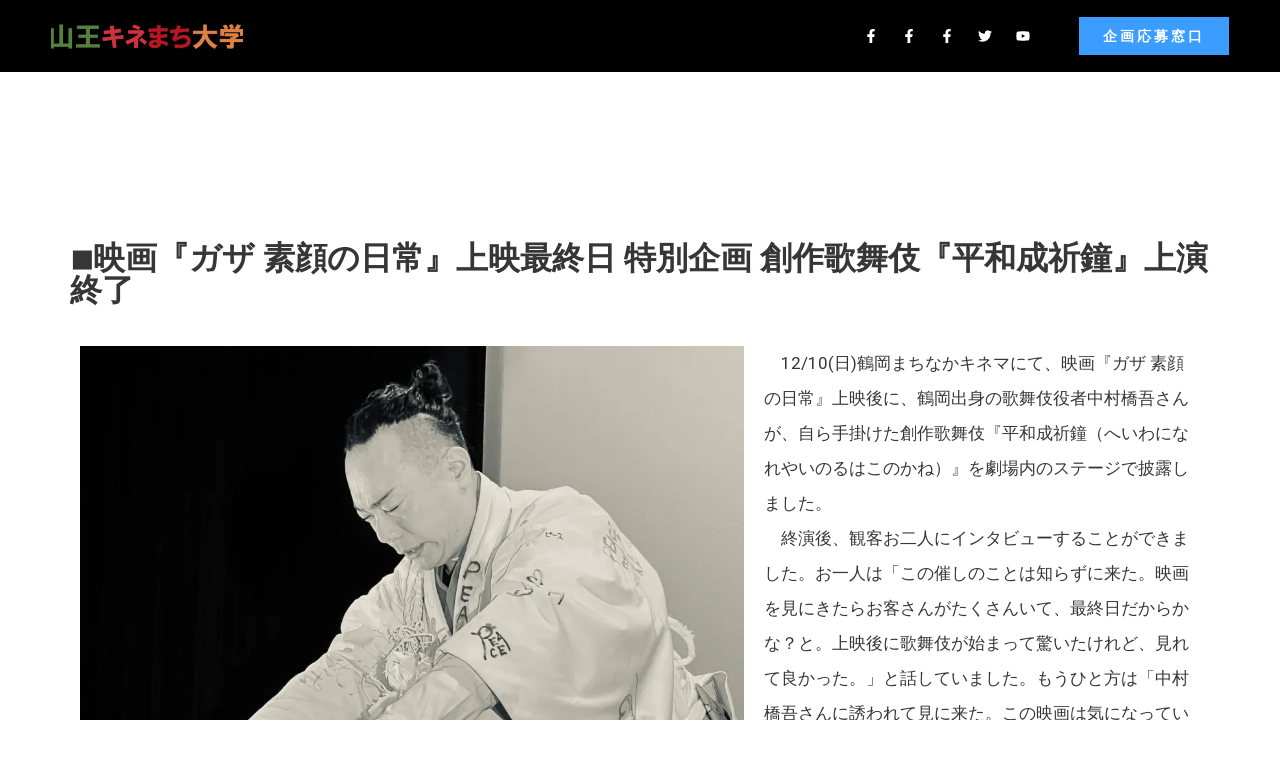

--- FILE ---
content_type: text/html; charset=UTF-8
request_url: https://www.kinemachi.net/%E2%97%BE%EF%B8%8F%E6%98%A0%E7%94%BB%E3%80%8E%E3%82%AC%E3%82%B6-%E7%B4%A0%E9%A1%94%E3%81%AE%E6%97%A5%E5%B8%B8%E3%80%8F%E4%B8%8A%E6%98%A0%E6%9C%80%E7%B5%82%E6%97%A5-%E7%89%B9%E5%88%A5%E4%BC%81-2/
body_size: 16966
content:
<!doctype html><html lang="ja"><head><meta charset="UTF-8"><meta name="viewport" content="width=device-width, initial-scale=1"><link rel="profile" href="https://gmpg.org/xfn/11"><title>◾️映画『ガザ 素顔の日常』上映最終日 特別企画 創作歌舞伎『平和成祈鐘』上演 終了   &#8211; キネまち大学</title><meta name='robots' content='max-image-preview:large' /><link rel='dns-prefetch' href='//stats.wp.com' /><link rel='dns-prefetch' href='//i0.wp.com' /><link rel='dns-prefetch' href='//c0.wp.com' /><link rel="alternate" type="application/rss+xml" title="キネまち大学 &raquo; フィード" href="https://www.kinemachi.net/feed/" /><link rel="alternate" type="application/rss+xml" title="キネまち大学 &raquo; コメントフィード" href="https://www.kinemachi.net/comments/feed/" /><link rel="alternate" type="application/rss+xml" title="キネまち大学 &raquo; ◾️映画『ガザ 素顔の日常』上映最終日 特別企画 創作歌舞伎『平和成祈鐘』上演 終了   のコメントのフィード" href="https://www.kinemachi.net/%e2%97%be%ef%b8%8f%e6%98%a0%e7%94%bb%e3%80%8e%e3%82%ac%e3%82%b6-%e7%b4%a0%e9%a1%94%e3%81%ae%e6%97%a5%e5%b8%b8%e3%80%8f%e4%b8%8a%e6%98%a0%e6%9c%80%e7%b5%82%e6%97%a5-%e7%89%b9%e5%88%a5%e4%bc%81-2/feed/" /><link rel="alternate" title="oEmbed (JSON)" type="application/json+oembed" href="https://www.kinemachi.net/wp-json/oembed/1.0/embed?url=https%3A%2F%2Fwww.kinemachi.net%2F%25e2%2597%25be%25ef%25b8%258f%25e6%2598%25a0%25e7%2594%25bb%25e3%2580%258e%25e3%2582%25ac%25e3%2582%25b6-%25e7%25b4%25a0%25e9%25a1%2594%25e3%2581%25ae%25e6%2597%25a5%25e5%25b8%25b8%25e3%2580%258f%25e4%25b8%258a%25e6%2598%25a0%25e6%259c%2580%25e7%25b5%2582%25e6%2597%25a5-%25e7%2589%25b9%25e5%2588%25a5%25e4%25bc%2581-2%2F" /><link rel="alternate" title="oEmbed (XML)" type="text/xml+oembed" href="https://www.kinemachi.net/wp-json/oembed/1.0/embed?url=https%3A%2F%2Fwww.kinemachi.net%2F%25e2%2597%25be%25ef%25b8%258f%25e6%2598%25a0%25e7%2594%25bb%25e3%2580%258e%25e3%2582%25ac%25e3%2582%25b6-%25e7%25b4%25a0%25e9%25a1%2594%25e3%2581%25ae%25e6%2597%25a5%25e5%25b8%25b8%25e3%2580%258f%25e4%25b8%258a%25e6%2598%25a0%25e6%259c%2580%25e7%25b5%2582%25e6%2597%25a5-%25e7%2589%25b9%25e5%2588%25a5%25e4%25bc%2581-2%2F&#038;format=xml" /><style id='wp-img-auto-sizes-contain-inline-css'>img:is([sizes=auto i],[sizes^="auto," i]){contain-intrinsic-size:3000px 1500px}
/*# sourceURL=wp-img-auto-sizes-contain-inline-css */</style><style id='wp-emoji-styles-inline-css'>img.wp-smiley, img.emoji {
		display: inline !important;
		border: none !important;
		box-shadow: none !important;
		height: 1em !important;
		width: 1em !important;
		margin: 0 0.07em !important;
		vertical-align: -0.1em !important;
		background: none !important;
		padding: 0 !important;
	}
/*# sourceURL=wp-emoji-styles-inline-css */</style><style id='classic-theme-styles-inline-css'>/*! This file is auto-generated */
.wp-block-button__link{color:#fff;background-color:#32373c;border-radius:9999px;box-shadow:none;text-decoration:none;padding:calc(.667em + 2px) calc(1.333em + 2px);font-size:1.125em}.wp-block-file__button{background:#32373c;color:#fff;text-decoration:none}
/*# sourceURL=/wp-includes/css/classic-themes.min.css */</style><link rel='stylesheet' id='hello-elementor-css' href='https://www.kinemachi.net/wp-content/themes/hello-elementor/style.min.css?ver=2.9.0' media='all' /><link rel='stylesheet' id='hello-elementor-theme-style-css' href='https://www.kinemachi.net/wp-content/themes/hello-elementor/theme.min.css?ver=2.9.0' media='all' /><link rel='stylesheet' id='elementor-frontend-css' href='https://www.kinemachi.net/wp-content/plugins/elementor/assets/css/frontend-lite.min.css?ver=3.17.3' media='all' /><link rel='stylesheet' id='elementor-post-6-css' href='https://www.kinemachi.net/wp-content/cache/autoptimize/css/autoptimize_single_88be618aedb8a769399b5be673eda67c.css?ver=1700034467' media='all' /><link rel='stylesheet' id='elementor-lazyload-css' href='https://www.kinemachi.net/wp-content/plugins/elementor/assets/css/modules/lazyload/frontend.min.css?ver=3.17.3' media='all' /><link rel='stylesheet' id='swiper-css' href='https://www.kinemachi.net/wp-content/plugins/elementor/assets/lib/swiper/v8/css/swiper.min.css?ver=8.4.5' media='all' /><link rel='stylesheet' id='elementor-pro-css' href='https://www.kinemachi.net/wp-content/plugins/elementor-pro/assets/css/frontend-lite.min.css?ver=3.17.1' media='all' /><link rel='stylesheet' id='elementor-global-css' href='https://www.kinemachi.net/wp-content/cache/autoptimize/css/autoptimize_single_78a80f65d081407576926ee543b8be85.css?ver=1700034467' media='all' /><link rel='stylesheet' id='elementor-post-27-css' href='https://www.kinemachi.net/wp-content/cache/autoptimize/css/autoptimize_single_a0b497f5896f460f54add0f435bc1741.css?ver=1700034468' media='all' /><link rel='stylesheet' id='elementor-post-90-css' href='https://www.kinemachi.net/wp-content/cache/autoptimize/css/autoptimize_single_64e54dd09bb02e4ae1376a6df46e9ac5.css?ver=1700036590' media='all' /><link rel='stylesheet' id='elementor-post-214-css' href='https://www.kinemachi.net/wp-content/cache/autoptimize/css/autoptimize_single_90a920eac292832dcbf457823303d163.css?ver=1700034503' media='all' /><link rel='stylesheet' id='google-fonts-1-css' href='https://fonts.googleapis.com/css?family=Roboto%3A100%2C100italic%2C200%2C200italic%2C300%2C300italic%2C400%2C400italic%2C500%2C500italic%2C600%2C600italic%2C700%2C700italic%2C800%2C800italic%2C900%2C900italic%7CRoboto+Slab%3A100%2C100italic%2C200%2C200italic%2C300%2C300italic%2C400%2C400italic%2C500%2C500italic%2C600%2C600italic%2C700%2C700italic%2C800%2C800italic%2C900%2C900italic%7CWork+Sans%3A100%2C100italic%2C200%2C200italic%2C300%2C300italic%2C400%2C400italic%2C500%2C500italic%2C600%2C600italic%2C700%2C700italic%2C800%2C800italic%2C900%2C900italic&#038;display=swap&#038;ver=c335a5906d95603303c93eceea09a41c' media='all' /><link rel='stylesheet' id='jetpack_css-css' href='https://www.kinemachi.net/wp-content/cache/autoptimize/css/autoptimize_single_91664c6f5f621e9deeec61279b8ef3dc.css?ver=12.8.2' media='all' /><link rel="preconnect" href="https://fonts.gstatic.com/" crossorigin><script src="https://www.kinemachi.net/wp-includes/js/jquery/jquery.min.js?ver=3.7.1" id="jquery-core-js"></script> <script defer src="https://www.kinemachi.net/wp-includes/js/jquery/jquery-migrate.min.js?ver=3.4.1" id="jquery-migrate-js"></script> <link rel="https://api.w.org/" href="https://www.kinemachi.net/wp-json/" /><link rel="alternate" title="JSON" type="application/json" href="https://www.kinemachi.net/wp-json/wp/v2/posts/610" /><link rel="EditURI" type="application/rsd+xml" title="RSD" href="https://www.kinemachi.net/xmlrpc.php?rsd" /><link rel="canonical" href="https://www.kinemachi.net/%e2%97%be%ef%b8%8f%e6%98%a0%e7%94%bb%e3%80%8e%e3%82%ac%e3%82%b6-%e7%b4%a0%e9%a1%94%e3%81%ae%e6%97%a5%e5%b8%b8%e3%80%8f%e4%b8%8a%e6%98%a0%e6%9c%80%e7%b5%82%e6%97%a5-%e7%89%b9%e5%88%a5%e4%bc%81-2/" /><link rel='shortlink' href='https://www.kinemachi.net/?p=610' /><style>img#wpstats{display:none}</style><meta name="generator" content="Elementor 3.17.3; features: e_dom_optimization, e_optimized_assets_loading, e_optimized_css_loading, e_font_icon_svg, additional_custom_breakpoints, block_editor_assets_optimize, e_image_loading_optimization; settings: css_print_method-external, google_font-enabled, font_display-swap"><link rel="icon" href="https://i0.wp.com/www.kinemachi.net/wp-content/uploads/2023/07/cropped-1effbe337004de75a1088422ca5c9c3d.jpeg?fit=32%2C32&#038;ssl=1" sizes="32x32" /><link rel="icon" href="https://i0.wp.com/www.kinemachi.net/wp-content/uploads/2023/07/cropped-1effbe337004de75a1088422ca5c9c3d.jpeg?fit=192%2C192&#038;ssl=1" sizes="192x192" /><link rel="apple-touch-icon" href="https://i0.wp.com/www.kinemachi.net/wp-content/uploads/2023/07/cropped-1effbe337004de75a1088422ca5c9c3d.jpeg?fit=180%2C180&#038;ssl=1" /><meta name="msapplication-TileImage" content="https://i0.wp.com/www.kinemachi.net/wp-content/uploads/2023/07/cropped-1effbe337004de75a1088422ca5c9c3d.jpeg?fit=270%2C270&#038;ssl=1" /><style id='global-styles-inline-css'>:root{--wp--preset--aspect-ratio--square: 1;--wp--preset--aspect-ratio--4-3: 4/3;--wp--preset--aspect-ratio--3-4: 3/4;--wp--preset--aspect-ratio--3-2: 3/2;--wp--preset--aspect-ratio--2-3: 2/3;--wp--preset--aspect-ratio--16-9: 16/9;--wp--preset--aspect-ratio--9-16: 9/16;--wp--preset--color--black: #000000;--wp--preset--color--cyan-bluish-gray: #abb8c3;--wp--preset--color--white: #ffffff;--wp--preset--color--pale-pink: #f78da7;--wp--preset--color--vivid-red: #cf2e2e;--wp--preset--color--luminous-vivid-orange: #ff6900;--wp--preset--color--luminous-vivid-amber: #fcb900;--wp--preset--color--light-green-cyan: #7bdcb5;--wp--preset--color--vivid-green-cyan: #00d084;--wp--preset--color--pale-cyan-blue: #8ed1fc;--wp--preset--color--vivid-cyan-blue: #0693e3;--wp--preset--color--vivid-purple: #9b51e0;--wp--preset--gradient--vivid-cyan-blue-to-vivid-purple: linear-gradient(135deg,rgb(6,147,227) 0%,rgb(155,81,224) 100%);--wp--preset--gradient--light-green-cyan-to-vivid-green-cyan: linear-gradient(135deg,rgb(122,220,180) 0%,rgb(0,208,130) 100%);--wp--preset--gradient--luminous-vivid-amber-to-luminous-vivid-orange: linear-gradient(135deg,rgb(252,185,0) 0%,rgb(255,105,0) 100%);--wp--preset--gradient--luminous-vivid-orange-to-vivid-red: linear-gradient(135deg,rgb(255,105,0) 0%,rgb(207,46,46) 100%);--wp--preset--gradient--very-light-gray-to-cyan-bluish-gray: linear-gradient(135deg,rgb(238,238,238) 0%,rgb(169,184,195) 100%);--wp--preset--gradient--cool-to-warm-spectrum: linear-gradient(135deg,rgb(74,234,220) 0%,rgb(151,120,209) 20%,rgb(207,42,186) 40%,rgb(238,44,130) 60%,rgb(251,105,98) 80%,rgb(254,248,76) 100%);--wp--preset--gradient--blush-light-purple: linear-gradient(135deg,rgb(255,206,236) 0%,rgb(152,150,240) 100%);--wp--preset--gradient--blush-bordeaux: linear-gradient(135deg,rgb(254,205,165) 0%,rgb(254,45,45) 50%,rgb(107,0,62) 100%);--wp--preset--gradient--luminous-dusk: linear-gradient(135deg,rgb(255,203,112) 0%,rgb(199,81,192) 50%,rgb(65,88,208) 100%);--wp--preset--gradient--pale-ocean: linear-gradient(135deg,rgb(255,245,203) 0%,rgb(182,227,212) 50%,rgb(51,167,181) 100%);--wp--preset--gradient--electric-grass: linear-gradient(135deg,rgb(202,248,128) 0%,rgb(113,206,126) 100%);--wp--preset--gradient--midnight: linear-gradient(135deg,rgb(2,3,129) 0%,rgb(40,116,252) 100%);--wp--preset--font-size--small: 13px;--wp--preset--font-size--medium: 20px;--wp--preset--font-size--large: 36px;--wp--preset--font-size--x-large: 42px;--wp--preset--spacing--20: 0.44rem;--wp--preset--spacing--30: 0.67rem;--wp--preset--spacing--40: 1rem;--wp--preset--spacing--50: 1.5rem;--wp--preset--spacing--60: 2.25rem;--wp--preset--spacing--70: 3.38rem;--wp--preset--spacing--80: 5.06rem;--wp--preset--shadow--natural: 6px 6px 9px rgba(0, 0, 0, 0.2);--wp--preset--shadow--deep: 12px 12px 50px rgba(0, 0, 0, 0.4);--wp--preset--shadow--sharp: 6px 6px 0px rgba(0, 0, 0, 0.2);--wp--preset--shadow--outlined: 6px 6px 0px -3px rgb(255, 255, 255), 6px 6px rgb(0, 0, 0);--wp--preset--shadow--crisp: 6px 6px 0px rgb(0, 0, 0);}:where(.is-layout-flex){gap: 0.5em;}:where(.is-layout-grid){gap: 0.5em;}body .is-layout-flex{display: flex;}.is-layout-flex{flex-wrap: wrap;align-items: center;}.is-layout-flex > :is(*, div){margin: 0;}body .is-layout-grid{display: grid;}.is-layout-grid > :is(*, div){margin: 0;}:where(.wp-block-columns.is-layout-flex){gap: 2em;}:where(.wp-block-columns.is-layout-grid){gap: 2em;}:where(.wp-block-post-template.is-layout-flex){gap: 1.25em;}:where(.wp-block-post-template.is-layout-grid){gap: 1.25em;}.has-black-color{color: var(--wp--preset--color--black) !important;}.has-cyan-bluish-gray-color{color: var(--wp--preset--color--cyan-bluish-gray) !important;}.has-white-color{color: var(--wp--preset--color--white) !important;}.has-pale-pink-color{color: var(--wp--preset--color--pale-pink) !important;}.has-vivid-red-color{color: var(--wp--preset--color--vivid-red) !important;}.has-luminous-vivid-orange-color{color: var(--wp--preset--color--luminous-vivid-orange) !important;}.has-luminous-vivid-amber-color{color: var(--wp--preset--color--luminous-vivid-amber) !important;}.has-light-green-cyan-color{color: var(--wp--preset--color--light-green-cyan) !important;}.has-vivid-green-cyan-color{color: var(--wp--preset--color--vivid-green-cyan) !important;}.has-pale-cyan-blue-color{color: var(--wp--preset--color--pale-cyan-blue) !important;}.has-vivid-cyan-blue-color{color: var(--wp--preset--color--vivid-cyan-blue) !important;}.has-vivid-purple-color{color: var(--wp--preset--color--vivid-purple) !important;}.has-black-background-color{background-color: var(--wp--preset--color--black) !important;}.has-cyan-bluish-gray-background-color{background-color: var(--wp--preset--color--cyan-bluish-gray) !important;}.has-white-background-color{background-color: var(--wp--preset--color--white) !important;}.has-pale-pink-background-color{background-color: var(--wp--preset--color--pale-pink) !important;}.has-vivid-red-background-color{background-color: var(--wp--preset--color--vivid-red) !important;}.has-luminous-vivid-orange-background-color{background-color: var(--wp--preset--color--luminous-vivid-orange) !important;}.has-luminous-vivid-amber-background-color{background-color: var(--wp--preset--color--luminous-vivid-amber) !important;}.has-light-green-cyan-background-color{background-color: var(--wp--preset--color--light-green-cyan) !important;}.has-vivid-green-cyan-background-color{background-color: var(--wp--preset--color--vivid-green-cyan) !important;}.has-pale-cyan-blue-background-color{background-color: var(--wp--preset--color--pale-cyan-blue) !important;}.has-vivid-cyan-blue-background-color{background-color: var(--wp--preset--color--vivid-cyan-blue) !important;}.has-vivid-purple-background-color{background-color: var(--wp--preset--color--vivid-purple) !important;}.has-black-border-color{border-color: var(--wp--preset--color--black) !important;}.has-cyan-bluish-gray-border-color{border-color: var(--wp--preset--color--cyan-bluish-gray) !important;}.has-white-border-color{border-color: var(--wp--preset--color--white) !important;}.has-pale-pink-border-color{border-color: var(--wp--preset--color--pale-pink) !important;}.has-vivid-red-border-color{border-color: var(--wp--preset--color--vivid-red) !important;}.has-luminous-vivid-orange-border-color{border-color: var(--wp--preset--color--luminous-vivid-orange) !important;}.has-luminous-vivid-amber-border-color{border-color: var(--wp--preset--color--luminous-vivid-amber) !important;}.has-light-green-cyan-border-color{border-color: var(--wp--preset--color--light-green-cyan) !important;}.has-vivid-green-cyan-border-color{border-color: var(--wp--preset--color--vivid-green-cyan) !important;}.has-pale-cyan-blue-border-color{border-color: var(--wp--preset--color--pale-cyan-blue) !important;}.has-vivid-cyan-blue-border-color{border-color: var(--wp--preset--color--vivid-cyan-blue) !important;}.has-vivid-purple-border-color{border-color: var(--wp--preset--color--vivid-purple) !important;}.has-vivid-cyan-blue-to-vivid-purple-gradient-background{background: var(--wp--preset--gradient--vivid-cyan-blue-to-vivid-purple) !important;}.has-light-green-cyan-to-vivid-green-cyan-gradient-background{background: var(--wp--preset--gradient--light-green-cyan-to-vivid-green-cyan) !important;}.has-luminous-vivid-amber-to-luminous-vivid-orange-gradient-background{background: var(--wp--preset--gradient--luminous-vivid-amber-to-luminous-vivid-orange) !important;}.has-luminous-vivid-orange-to-vivid-red-gradient-background{background: var(--wp--preset--gradient--luminous-vivid-orange-to-vivid-red) !important;}.has-very-light-gray-to-cyan-bluish-gray-gradient-background{background: var(--wp--preset--gradient--very-light-gray-to-cyan-bluish-gray) !important;}.has-cool-to-warm-spectrum-gradient-background{background: var(--wp--preset--gradient--cool-to-warm-spectrum) !important;}.has-blush-light-purple-gradient-background{background: var(--wp--preset--gradient--blush-light-purple) !important;}.has-blush-bordeaux-gradient-background{background: var(--wp--preset--gradient--blush-bordeaux) !important;}.has-luminous-dusk-gradient-background{background: var(--wp--preset--gradient--luminous-dusk) !important;}.has-pale-ocean-gradient-background{background: var(--wp--preset--gradient--pale-ocean) !important;}.has-electric-grass-gradient-background{background: var(--wp--preset--gradient--electric-grass) !important;}.has-midnight-gradient-background{background: var(--wp--preset--gradient--midnight) !important;}.has-small-font-size{font-size: var(--wp--preset--font-size--small) !important;}.has-medium-font-size{font-size: var(--wp--preset--font-size--medium) !important;}.has-large-font-size{font-size: var(--wp--preset--font-size--large) !important;}.has-x-large-font-size{font-size: var(--wp--preset--font-size--x-large) !important;}
/*# sourceURL=global-styles-inline-css */</style><link rel='stylesheet' id='elementor-gallery-css' href='https://www.kinemachi.net/wp-content/plugins/elementor/assets/lib/e-gallery/css/e-gallery.min.css?ver=1.2.0' media='all' /></head><body class="wp-singular post-template-default single single-post postid-610 single-format-standard wp-custom-logo wp-theme-hello-elementor e-lazyload elementor-default elementor-kit-6 elementor-page elementor-page-610 elementor-page-214"> <a class="skip-link screen-reader-text" href="#content">コンテンツにスキップ</a><header data-elementor-type="header" data-elementor-id="27" class="elementor elementor-27 elementor-location-header" data-elementor-post-type="elementor_library"><header class="elementor-section elementor-top-section elementor-element elementor-element-177c7e91 elementor-section-full_width elementor-section-height-min-height elementor-section-height-default elementor-section-items-middle" data-id="177c7e91" data-element_type="section" data-settings="{&quot;background_background&quot;:&quot;classic&quot;,&quot;sticky&quot;:&quot;top&quot;,&quot;sticky_on&quot;:[&quot;desktop&quot;,&quot;tablet&quot;,&quot;mobile&quot;],&quot;sticky_offset&quot;:0,&quot;sticky_effects_offset&quot;:0}"><div class="elementor-container elementor-column-gap-default"><div class="elementor-column elementor-col-50 elementor-top-column elementor-element elementor-element-24322bc3" data-id="24322bc3" data-element_type="column"><div class="elementor-widget-wrap elementor-element-populated"><div class="elementor-element elementor-element-eac4e2d elementor-widget elementor-widget-theme-site-logo elementor-widget-image" data-id="eac4e2d" data-element_type="widget" data-widget_type="theme-site-logo.default"><div class="elementor-widget-container"><style>/*! elementor - v3.17.0 - 08-11-2023 */
.elementor-widget-image{text-align:center}.elementor-widget-image a{display:inline-block}.elementor-widget-image a img[src$=".svg"]{width:48px}.elementor-widget-image img{vertical-align:middle;display:inline-block}</style><a href="https://www.kinemachi.net"> <img width="300" height="39" src="https://i0.wp.com/www.kinemachi.net/wp-content/uploads/2023/08/4a332f05ade4ac7bb3c46c472cb5eac8.png?fit=300%2C39&amp;ssl=1" class="attachment-medium size-medium wp-image-107" alt="" srcset="https://i0.wp.com/www.kinemachi.net/wp-content/uploads/2023/08/4a332f05ade4ac7bb3c46c472cb5eac8.png?w=1505&amp;ssl=1 1505w, https://i0.wp.com/www.kinemachi.net/wp-content/uploads/2023/08/4a332f05ade4ac7bb3c46c472cb5eac8.png?resize=300%2C39&amp;ssl=1 300w, https://i0.wp.com/www.kinemachi.net/wp-content/uploads/2023/08/4a332f05ade4ac7bb3c46c472cb5eac8.png?resize=1024%2C132&amp;ssl=1 1024w, https://i0.wp.com/www.kinemachi.net/wp-content/uploads/2023/08/4a332f05ade4ac7bb3c46c472cb5eac8.png?resize=768%2C99&amp;ssl=1 768w" sizes="(max-width: 300px) 100vw, 300px" /> </a></div></div></div></div><div class="elementor-column elementor-col-50 elementor-top-column elementor-element elementor-element-50815349 elementor-hidden-phone" data-id="50815349" data-element_type="column"><div class="elementor-widget-wrap elementor-element-populated"><div class="elementor-element elementor-element-5a0a57d9 elementor-widget__width-auto elementor-hidden-tablet elementor-hidden-phone elementor-shape-rounded elementor-grid-0 e-grid-align-center elementor-widget elementor-widget-social-icons" data-id="5a0a57d9" data-element_type="widget" data-widget_type="social-icons.default"><div class="elementor-widget-container"><style>/*! elementor - v3.17.0 - 08-11-2023 */
.elementor-widget-social-icons.elementor-grid-0 .elementor-widget-container,.elementor-widget-social-icons.elementor-grid-mobile-0 .elementor-widget-container,.elementor-widget-social-icons.elementor-grid-tablet-0 .elementor-widget-container{line-height:1;font-size:0}.elementor-widget-social-icons:not(.elementor-grid-0):not(.elementor-grid-tablet-0):not(.elementor-grid-mobile-0) .elementor-grid{display:inline-grid}.elementor-widget-social-icons .elementor-grid{grid-column-gap:var(--grid-column-gap,5px);grid-row-gap:var(--grid-row-gap,5px);grid-template-columns:var(--grid-template-columns);justify-content:var(--justify-content,center);justify-items:var(--justify-content,center)}.elementor-icon.elementor-social-icon{font-size:var(--icon-size,25px);line-height:var(--icon-size,25px);width:calc(var(--icon-size, 25px) + (2 * var(--icon-padding, .5em)));height:calc(var(--icon-size, 25px) + (2 * var(--icon-padding, .5em)))}.elementor-social-icon{--e-social-icon-icon-color:#fff;display:inline-flex;background-color:#69727d;align-items:center;justify-content:center;text-align:center;cursor:pointer}.elementor-social-icon i{color:var(--e-social-icon-icon-color)}.elementor-social-icon svg{fill:var(--e-social-icon-icon-color)}.elementor-social-icon:last-child{margin:0}.elementor-social-icon:hover{opacity:.9;color:#fff}.elementor-social-icon-android{background-color:#a4c639}.elementor-social-icon-apple{background-color:#999}.elementor-social-icon-behance{background-color:#1769ff}.elementor-social-icon-bitbucket{background-color:#205081}.elementor-social-icon-codepen{background-color:#000}.elementor-social-icon-delicious{background-color:#39f}.elementor-social-icon-deviantart{background-color:#05cc47}.elementor-social-icon-digg{background-color:#005be2}.elementor-social-icon-dribbble{background-color:#ea4c89}.elementor-social-icon-elementor{background-color:#d30c5c}.elementor-social-icon-envelope{background-color:#ea4335}.elementor-social-icon-facebook,.elementor-social-icon-facebook-f{background-color:#3b5998}.elementor-social-icon-flickr{background-color:#0063dc}.elementor-social-icon-foursquare{background-color:#2d5be3}.elementor-social-icon-free-code-camp,.elementor-social-icon-freecodecamp{background-color:#006400}.elementor-social-icon-github{background-color:#333}.elementor-social-icon-gitlab{background-color:#e24329}.elementor-social-icon-globe{background-color:#69727d}.elementor-social-icon-google-plus,.elementor-social-icon-google-plus-g{background-color:#dd4b39}.elementor-social-icon-houzz{background-color:#7ac142}.elementor-social-icon-instagram{background-color:#262626}.elementor-social-icon-jsfiddle{background-color:#487aa2}.elementor-social-icon-link{background-color:#818a91}.elementor-social-icon-linkedin,.elementor-social-icon-linkedin-in{background-color:#0077b5}.elementor-social-icon-medium{background-color:#00ab6b}.elementor-social-icon-meetup{background-color:#ec1c40}.elementor-social-icon-mixcloud{background-color:#273a4b}.elementor-social-icon-odnoklassniki{background-color:#f4731c}.elementor-social-icon-pinterest{background-color:#bd081c}.elementor-social-icon-product-hunt{background-color:#da552f}.elementor-social-icon-reddit{background-color:#ff4500}.elementor-social-icon-rss{background-color:#f26522}.elementor-social-icon-shopping-cart{background-color:#4caf50}.elementor-social-icon-skype{background-color:#00aff0}.elementor-social-icon-slideshare{background-color:#0077b5}.elementor-social-icon-snapchat{background-color:#fffc00}.elementor-social-icon-soundcloud{background-color:#f80}.elementor-social-icon-spotify{background-color:#2ebd59}.elementor-social-icon-stack-overflow{background-color:#fe7a15}.elementor-social-icon-steam{background-color:#00adee}.elementor-social-icon-stumbleupon{background-color:#eb4924}.elementor-social-icon-telegram{background-color:#2ca5e0}.elementor-social-icon-thumb-tack{background-color:#1aa1d8}.elementor-social-icon-tripadvisor{background-color:#589442}.elementor-social-icon-tumblr{background-color:#35465c}.elementor-social-icon-twitch{background-color:#6441a5}.elementor-social-icon-twitter{background-color:#1da1f2}.elementor-social-icon-viber{background-color:#665cac}.elementor-social-icon-vimeo{background-color:#1ab7ea}.elementor-social-icon-vk{background-color:#45668e}.elementor-social-icon-weibo{background-color:#dd2430}.elementor-social-icon-weixin{background-color:#31a918}.elementor-social-icon-whatsapp{background-color:#25d366}.elementor-social-icon-wordpress{background-color:#21759b}.elementor-social-icon-xing{background-color:#026466}.elementor-social-icon-yelp{background-color:#af0606}.elementor-social-icon-youtube{background-color:#cd201f}.elementor-social-icon-500px{background-color:#0099e5}.elementor-shape-rounded .elementor-icon.elementor-social-icon{border-radius:10%}.elementor-shape-circle .elementor-icon.elementor-social-icon{border-radius:50%}</style><div class="elementor-social-icons-wrapper elementor-grid"> <span class="elementor-grid-item"> <a class="elementor-icon elementor-social-icon elementor-social-icon-facebook-f elementor-repeater-item-7aad70b" href="https://www.facebook.com/sanno.street" target="_blank"> <span class="elementor-screen-only">Facebook-f</span> <svg class="e-font-icon-svg e-fab-facebook-f" viewBox="0 0 320 512" xmlns="http://www.w3.org/2000/svg"><path d="M279.14 288l14.22-92.66h-88.91v-60.13c0-25.35 12.42-50.06 52.24-50.06h40.42V6.26S260.43 0 225.36 0c-73.22 0-121.08 44.38-121.08 124.72v70.62H22.89V288h81.39v224h100.17V288z"></path></svg> </a> </span> <span class="elementor-grid-item"> <a class="elementor-icon elementor-social-icon elementor-social-icon-facebook-f elementor-repeater-item-637bde1" href="https://www.facebook.com/profile.php?id=100095016692945" target="_blank"> <span class="elementor-screen-only">Facebook-f</span> <svg class="e-font-icon-svg e-fab-facebook-f" viewBox="0 0 320 512" xmlns="http://www.w3.org/2000/svg"><path d="M279.14 288l14.22-92.66h-88.91v-60.13c0-25.35 12.42-50.06 52.24-50.06h40.42V6.26S260.43 0 225.36 0c-73.22 0-121.08 44.38-121.08 124.72v70.62H22.89V288h81.39v224h100.17V288z"></path></svg> </a> </span> <span class="elementor-grid-item"> <a class="elementor-icon elementor-social-icon elementor-social-icon-facebook-f elementor-repeater-item-6dda969" href="https://www.facebook.com/koueki.tsuruoka" target="_blank"> <span class="elementor-screen-only">Facebook-f</span> <svg class="e-font-icon-svg e-fab-facebook-f" viewBox="0 0 320 512" xmlns="http://www.w3.org/2000/svg"><path d="M279.14 288l14.22-92.66h-88.91v-60.13c0-25.35 12.42-50.06 52.24-50.06h40.42V6.26S260.43 0 225.36 0c-73.22 0-121.08 44.38-121.08 124.72v70.62H22.89V288h81.39v224h100.17V288z"></path></svg> </a> </span> <span class="elementor-grid-item"> <a class="elementor-icon elementor-social-icon elementor-social-icon-twitter elementor-repeater-item-0d096ff" href="https://twitter.com/3knowshow10guy" target="_blank"> <span class="elementor-screen-only">Twitter</span> <svg class="e-font-icon-svg e-fab-twitter" viewBox="0 0 512 512" xmlns="http://www.w3.org/2000/svg"><path d="M459.37 151.716c.325 4.548.325 9.097.325 13.645 0 138.72-105.583 298.558-298.558 298.558-59.452 0-114.68-17.219-161.137-47.106 8.447.974 16.568 1.299 25.34 1.299 49.055 0 94.213-16.568 130.274-44.832-46.132-.975-84.792-31.188-98.112-72.772 6.498.974 12.995 1.624 19.818 1.624 9.421 0 18.843-1.3 27.614-3.573-48.081-9.747-84.143-51.98-84.143-102.985v-1.299c13.969 7.797 30.214 12.67 47.431 13.319-28.264-18.843-46.781-51.005-46.781-87.391 0-19.492 5.197-37.36 14.294-52.954 51.655 63.675 129.3 105.258 216.365 109.807-1.624-7.797-2.599-15.918-2.599-24.04 0-57.828 46.782-104.934 104.934-104.934 30.213 0 57.502 12.67 76.67 33.137 23.715-4.548 46.456-13.32 66.599-25.34-7.798 24.366-24.366 44.833-46.132 57.827 21.117-2.273 41.584-8.122 60.426-16.243-14.292 20.791-32.161 39.308-52.628 54.253z"></path></svg> </a> </span> <span class="elementor-grid-item"> <a class="elementor-icon elementor-social-icon elementor-social-icon-youtube elementor-repeater-item-01265f6" href="https://www.youtube.com/@user-qy3pc2uk1b" target="_blank"> <span class="elementor-screen-only">Youtube</span> <svg class="e-font-icon-svg e-fab-youtube" viewBox="0 0 576 512" xmlns="http://www.w3.org/2000/svg"><path d="M549.655 124.083c-6.281-23.65-24.787-42.276-48.284-48.597C458.781 64 288 64 288 64S117.22 64 74.629 75.486c-23.497 6.322-42.003 24.947-48.284 48.597-11.412 42.867-11.412 132.305-11.412 132.305s0 89.438 11.412 132.305c6.281 23.65 24.787 41.5 48.284 47.821C117.22 448 288 448 288 448s170.78 0 213.371-11.486c23.497-6.321 42.003-24.171 48.284-47.821 11.412-42.867 11.412-132.305 11.412-132.305s0-89.438-11.412-132.305zm-317.51 213.508V175.185l142.739 81.205-142.739 81.201z"></path></svg> </a> </span></div></div></div><div class="elementor-element elementor-element-7cf15c73 elementor-widget__width-auto elementor-widget elementor-widget-button" data-id="7cf15c73" data-element_type="widget" data-widget_type="button.default"><div class="elementor-widget-container"><div class="elementor-button-wrapper"> <a class="elementor-button elementor-button-link elementor-size-sm" href="https://www.kinemachi.net/apply-to-the-project/"> <span class="elementor-button-content-wrapper"> <span class="elementor-button-text">企画応募窓口</span> </span> </a></div></div></div></div></div></div></header></header><div data-elementor-type="single-post" data-elementor-id="214" class="elementor elementor-214 elementor-location-single post-610 post type-post status-publish format-standard has-post-thumbnail hentry category-report" data-elementor-post-type="elementor_library"><div class="elementor-element elementor-element-5d18004 e-con-full e-flex e-con e-parent" data-id="5d18004" data-element_type="container" data-settings="{&quot;content_width&quot;:&quot;full&quot;,&quot;container_type&quot;:&quot;flex&quot;}" data-core-v316-plus="true"><div class="elementor-element elementor-element-8908aec e-flex e-con-boxed e-con e-child" data-id="8908aec" data-element_type="container" data-settings="{&quot;container_type&quot;:&quot;flex&quot;,&quot;content_width&quot;:&quot;boxed&quot;}"><div class="e-con-inner"><div class="elementor-element elementor-element-20fe55d elementor-widget elementor-widget-heading" data-id="20fe55d" data-element_type="widget" data-widget_type="heading.default"><div class="elementor-widget-container"><style>/*! elementor - v3.17.0 - 08-11-2023 */
.elementor-heading-title{padding:0;margin:0;line-height:1}.elementor-widget-heading .elementor-heading-title[class*=elementor-size-]>a{color:inherit;font-size:inherit;line-height:inherit}.elementor-widget-heading .elementor-heading-title.elementor-size-small{font-size:15px}.elementor-widget-heading .elementor-heading-title.elementor-size-medium{font-size:19px}.elementor-widget-heading .elementor-heading-title.elementor-size-large{font-size:29px}.elementor-widget-heading .elementor-heading-title.elementor-size-xl{font-size:39px}.elementor-widget-heading .elementor-heading-title.elementor-size-xxl{font-size:59px}</style><h2 class="elementor-heading-title elementor-size-default">◾️映画『ガザ 素顔の日常』上映最終日 特別企画 創作歌舞伎『平和成祈鐘』上演 終了  </h2></div></div></div></div></div><div class="elementor-element elementor-element-f966497 e-flex e-con-boxed e-con e-parent" data-id="f966497" data-element_type="container" data-settings="{&quot;container_type&quot;:&quot;flex&quot;,&quot;content_width&quot;:&quot;boxed&quot;}" data-core-v316-plus="true"><div class="e-con-inner"><div class="elementor-element elementor-element-0e5fddc e-con-full e-flex e-con e-child" data-id="0e5fddc" data-element_type="container" data-settings="{&quot;content_width&quot;:&quot;full&quot;,&quot;container_type&quot;:&quot;flex&quot;}"><div class="elementor-element elementor-element-4ea2065 elementor-widget-tablet__width-initial elementor-widget elementor-widget-image" data-id="4ea2065" data-element_type="widget" data-widget_type="image.default"><div class="elementor-widget-container"> <img fetchpriority="high" width="800" height="600" src="https://i0.wp.com/www.kinemachi.net/wp-content/uploads/2023/12/IMG_6938-2-scaled.jpg?fit=800%2C600&amp;ssl=1" class="attachment-large size-large wp-image-611" alt="" srcset="https://i0.wp.com/www.kinemachi.net/wp-content/uploads/2023/12/IMG_6938-2-scaled.jpg?w=2560&amp;ssl=1 2560w, https://i0.wp.com/www.kinemachi.net/wp-content/uploads/2023/12/IMG_6938-2-scaled.jpg?resize=1536%2C1152&amp;ssl=1 1536w, https://i0.wp.com/www.kinemachi.net/wp-content/uploads/2023/12/IMG_6938-2-scaled.jpg?resize=2048%2C1536&amp;ssl=1 2048w, https://i0.wp.com/www.kinemachi.net/wp-content/uploads/2023/12/IMG_6938-2-scaled.jpg?resize=300%2C225&amp;ssl=1 300w, https://i0.wp.com/www.kinemachi.net/wp-content/uploads/2023/12/IMG_6938-2-scaled.jpg?resize=768%2C576&amp;ssl=1 768w, https://i0.wp.com/www.kinemachi.net/wp-content/uploads/2023/12/IMG_6938-2-scaled.jpg?resize=1024%2C768&amp;ssl=1 1024w, https://i0.wp.com/www.kinemachi.net/wp-content/uploads/2023/12/IMG_6938-2-scaled.jpg?w=1600&amp;ssl=1 1600w, https://i0.wp.com/www.kinemachi.net/wp-content/uploads/2023/12/IMG_6938-2-scaled.jpg?w=2400&amp;ssl=1 2400w" sizes="(max-width: 800px) 100vw, 800px" /></div></div></div><div class="elementor-element elementor-element-012223f e-con-full e-flex e-con e-child" data-id="012223f" data-element_type="container" data-settings="{&quot;content_width&quot;:&quot;full&quot;,&quot;container_type&quot;:&quot;flex&quot;}"><div class="elementor-element elementor-element-77cf93c elementor-widget__width-initial elementor-widget elementor-widget-text-editor" data-id="77cf93c" data-element_type="widget" data-widget_type="text-editor.default"><div class="elementor-widget-container"><style>/*! elementor - v3.17.0 - 08-11-2023 */
.elementor-widget-text-editor.elementor-drop-cap-view-stacked .elementor-drop-cap{background-color:#69727d;color:#fff}.elementor-widget-text-editor.elementor-drop-cap-view-framed .elementor-drop-cap{color:#69727d;border:3px solid;background-color:transparent}.elementor-widget-text-editor:not(.elementor-drop-cap-view-default) .elementor-drop-cap{margin-top:8px}.elementor-widget-text-editor:not(.elementor-drop-cap-view-default) .elementor-drop-cap-letter{width:1em;height:1em}.elementor-widget-text-editor .elementor-drop-cap{float:left;text-align:center;line-height:1;font-size:50px}.elementor-widget-text-editor .elementor-drop-cap-letter{display:inline-block}</style><p>　12/10(日)鶴岡まちなかキネマにて、映画『ガザ 素顔の日常』上映後に、鶴岡出身の歌舞伎役者中村橋吾さんが、自ら手掛けた創作歌舞伎『平和成祈鐘（へいわになれやいのるはこのかね）』を劇場内のステージで披露しました。<br /> 　終演後、観客お二人にインタビューすることができました。お一人は「この催しのことは知らずに来た。映画を見にきたらお客さんがたくさんいて、最終日だからかな？と。上映後に歌舞伎が始まって驚いたけれど、見れて良かった。」と話していました。もうひと方は「中村橋吾さんに誘われて見に来た。この映画は気になっていつつも、仕事や家のことでなかなか来れずにいた。」と言っていました。<br /> 　映画×歌舞伎のコラボが互いに良い呼び水となり、映画を見るきっかけ・歌舞伎に触れるきっかけとなったようです。そして、今日の催しが”平和”を思ったり”日常”を見直したりするきっかけになったのではないかと思います。<br /> 「自分ができる事って何なんだろうなって考え続けること、当事者同士じゃない第三者が見てるよっていうこと知ろうとしているっていうことが、何かの力につながっていけばいいなと思っています」<br /> 「ニュースで知れる情報は限られてる。映画のおかげでそこに暮らす人たちの素顔とか苦悩とかが知れた。それと今回の橋吾さんの口上みたいに、映画の後に誰かの一言が聞けるのは良い。」<br /> と、お二人の感想を聞くことができました。最後に「映画のあとに”哲学カフェ”みたいのやってほしい！」というリクエストもいただきました。今後の活動の参考にさせていただきます。</p></div></div></div></div></div><div class="elementor-element elementor-element-ebdb6a4 e-flex e-con-boxed e-con e-parent" data-id="ebdb6a4" data-element_type="container" data-settings="{&quot;container_type&quot;:&quot;flex&quot;,&quot;content_width&quot;:&quot;boxed&quot;}" data-core-v316-plus="true"><div class="e-con-inner"><div class="elementor-element elementor-element-896fd51 e-flex e-con-boxed e-con e-child" data-id="896fd51" data-element_type="container" data-settings="{&quot;container_type&quot;:&quot;flex&quot;,&quot;content_width&quot;:&quot;boxed&quot;}"><div class="e-con-inner"><div class="elementor-element elementor-element-5854508 elementor-widget elementor-widget-gallery" data-id="5854508" data-element_type="widget" data-settings="{&quot;columns&quot;:3,&quot;gap&quot;:{&quot;unit&quot;:&quot;px&quot;,&quot;size&quot;:15,&quot;sizes&quot;:[]},&quot;lazyload&quot;:&quot;yes&quot;,&quot;gallery_layout&quot;:&quot;grid&quot;,&quot;columns_tablet&quot;:2,&quot;columns_mobile&quot;:1,&quot;gap_tablet&quot;:{&quot;unit&quot;:&quot;px&quot;,&quot;size&quot;:10,&quot;sizes&quot;:[]},&quot;gap_mobile&quot;:{&quot;unit&quot;:&quot;px&quot;,&quot;size&quot;:10,&quot;sizes&quot;:[]},&quot;link_to&quot;:&quot;file&quot;,&quot;aspect_ratio&quot;:&quot;3:2&quot;,&quot;overlay_background&quot;:&quot;yes&quot;,&quot;content_hover_animation&quot;:&quot;fade-in&quot;}" data-widget_type="gallery.default"><div class="elementor-widget-container"><style>/*! elementor-pro - v3.17.0 - 01-11-2023 */
.elementor-gallery__container{min-height:1px}.elementor-gallery-item{position:relative;overflow:hidden;display:block;text-decoration:none;border:solid var(--image-border-width) var(--image-border-color);border-radius:var(--image-border-radius)}.elementor-gallery-item__content,.elementor-gallery-item__overlay{height:100%;width:100%;position:absolute;top:0;left:0}.elementor-gallery-item__overlay{mix-blend-mode:var(--overlay-mix-blend-mode);transition-duration:var(--overlay-transition-duration);transition-property:mix-blend-mode,transform,opacity,background-color}.elementor-gallery-item__image.e-gallery-image{transition-duration:var(--image-transition-duration);transition-property:filter,transform}.elementor-gallery-item__content{display:flex;flex-direction:column;justify-content:var(--content-justify-content,center);align-items:center;text-align:var(--content-text-align);padding:var(--content-padding)}.elementor-gallery-item__content>div{transition-duration:var(--content-transition-duration)}.elementor-gallery-item__content.elementor-gallery--sequenced-animation>div:nth-child(2){transition-delay:calc(var(--content-transition-delay) / 3)}.elementor-gallery-item__content.elementor-gallery--sequenced-animation>div:nth-child(3){transition-delay:calc(var(--content-transition-delay) / 3 * 2)}.elementor-gallery-item__content.elementor-gallery--sequenced-animation>div:nth-child(4){transition-delay:calc(var(--content-transition-delay) / 3 * 3)}.elementor-gallery-item__description{color:var(--description-text-color,#fff);width:100%}.elementor-gallery-item__title{color:var(--title-text-color,#fff);font-weight:700;width:100%}.elementor-gallery__titles-container{display:flex;flex-wrap:wrap;justify-content:var(--titles-container-justify-content,center);margin-bottom:20px}.elementor-gallery__titles-container:not(.e--pointer-framed) .elementor-item:after,.elementor-gallery__titles-container:not(.e--pointer-framed) .elementor-item:before{background-color:var(--galleries-pointer-bg-color-hover)}.elementor-gallery__titles-container:not(.e--pointer-framed) .elementor-item.elementor-item-active:after,.elementor-gallery__titles-container:not(.e--pointer-framed) .elementor-item.elementor-item-active:before{background-color:var(--galleries-pointer-bg-color-active)}.elementor-gallery__titles-container.e--pointer-framed .elementor-item:before{border-color:var(--galleries-pointer-bg-color-hover);border-width:var(--galleries-pointer-border-width)}.elementor-gallery__titles-container.e--pointer-framed .elementor-item:after{border-color:var(--galleries-pointer-bg-color-hover)}.elementor-gallery__titles-container.e--pointer-framed .elementor-item.elementor-item-active:after,.elementor-gallery__titles-container.e--pointer-framed .elementor-item.elementor-item-active:before{border-color:var(--galleries-pointer-bg-color-active)}.elementor-gallery__titles-container.e--pointer-framed.e--animation-draw .elementor-item:before{border-left-width:var(--galleries-pointer-border-width);border-bottom-width:var(--galleries-pointer-border-width);border-right-width:0;border-top-width:0}.elementor-gallery__titles-container.e--pointer-framed.e--animation-draw .elementor-item:after{border-left-width:0;border-bottom-width:0;border-right-width:var(--galleries-pointer-border-width);border-top-width:var(--galleries-pointer-border-width)}.elementor-gallery__titles-container.e--pointer-framed.e--animation-corners .elementor-item:before{border-left-width:var(--galleries-pointer-border-width);border-bottom-width:0;border-right-width:0;border-top-width:var(--galleries-pointer-border-width)}.elementor-gallery__titles-container.e--pointer-framed.e--animation-corners .elementor-item:after{border-left-width:0;border-bottom-width:var(--galleries-pointer-border-width);border-right-width:var(--galleries-pointer-border-width);border-top-width:0}.elementor-gallery__titles-container .e--pointer-double-line .elementor-item:after,.elementor-gallery__titles-container .e--pointer-double-line .elementor-item:before,.elementor-gallery__titles-container .e--pointer-overline .elementor-item:before,.elementor-gallery__titles-container .e--pointer-underline .elementor-item:after{height:var(--galleries-pointer-border-width)}.elementor-gallery-title{--space-between:10px;cursor:pointer;color:#6d7882;font-weight:500;position:relative;padding:7px 14px;transition:all .3s}.elementor-gallery-title--active{color:#495157}.elementor-gallery-title:not(:last-child){margin-right:var(--space-between)}.elementor-gallery-item__title+.elementor-gallery-item__description{margin-top:var(--description-margin-top)}.e-gallery-item.elementor-gallery-item{transition-property:all}.e-gallery-item.elementor-animated-content .elementor-animated-item--enter-from-bottom,.e-gallery-item.elementor-animated-content .elementor-animated-item--enter-from-left,.e-gallery-item.elementor-animated-content .elementor-animated-item--enter-from-right,.e-gallery-item.elementor-animated-content .elementor-animated-item--enter-from-top,.e-gallery-item:focus .elementor-gallery__item-overlay-bg,.e-gallery-item:focus .elementor-gallery__item-overlay-content,.e-gallery-item:focus .elementor-gallery__item-overlay-content__description,.e-gallery-item:focus .elementor-gallery__item-overlay-content__title,.e-gallery-item:hover .elementor-gallery__item-overlay-bg,.e-gallery-item:hover .elementor-gallery__item-overlay-content,.e-gallery-item:hover .elementor-gallery__item-overlay-content__description,.e-gallery-item:hover .elementor-gallery__item-overlay-content__title{opacity:1}a.elementor-item.elementor-gallery-title{color:var(--galleries-title-color-normal)}a.elementor-item.elementor-gallery-title.elementor-item-active,a.elementor-item.elementor-gallery-title.highlighted,a.elementor-item.elementor-gallery-title:focus,a.elementor-item.elementor-gallery-title:hover{color:var(--galleries-title-color-hover)}a.elementor-item.elementor-gallery-title.elementor-item-active{color:var(--gallery-title-color-active)}.e-con-inner>.elementor-widget-gallery,.e-con>.elementor-widget-gallery{width:var(--container-widget-width);--flex-grow:var(--container-widget-flex-grow)}</style><div class="elementor-gallery__container"> <a class="e-gallery-item elementor-gallery-item elementor-animated-content" href="https://i0.wp.com/www.kinemachi.net/wp-content/uploads/2023/12/IMG_6838-scaled.jpg?fit=2560%2C1920&amp;ssl=1" data-elementor-open-lightbox="yes" data-elementor-lightbox-slideshow="5854508" data-elementor-lightbox-title="IMG_6838" data-e-action-hash="#elementor-action%3Aaction%3Dlightbox%26settings%3DeyJpZCI6NjEyLCJ1cmwiOiJodHRwczpcL1wvd3d3LmtpbmVtYWNoaS5uZXRcL3dwLWNvbnRlbnRcL3VwbG9hZHNcLzIwMjNcLzEyXC9JTUdfNjgzOC1zY2FsZWQuanBnIiwic2xpZGVzaG93IjoiNTg1NDUwOCJ9"><div class="e-gallery-image elementor-gallery-item__image" data-thumbnail="https://i0.wp.com/www.kinemachi.net/wp-content/uploads/2023/12/IMG_6838-scaled.jpg?fit=768%2C576&amp;ssl=1" data-width="768" data-height="576" aria-label="" role="img" ></div><div class="elementor-gallery-item__overlay"></div> </a> <a class="e-gallery-item elementor-gallery-item elementor-animated-content" href="https://i0.wp.com/www.kinemachi.net/wp-content/uploads/2023/12/IMG_6887-scaled.jpg?fit=2560%2C1920&amp;ssl=1" data-elementor-open-lightbox="yes" data-elementor-lightbox-slideshow="5854508" data-elementor-lightbox-title="IMG_6887" data-e-action-hash="#elementor-action%3Aaction%3Dlightbox%26settings%3DeyJpZCI6NjE1LCJ1cmwiOiJodHRwczpcL1wvd3d3LmtpbmVtYWNoaS5uZXRcL3dwLWNvbnRlbnRcL3VwbG9hZHNcLzIwMjNcLzEyXC9JTUdfNjg4Ny1zY2FsZWQuanBnIiwic2xpZGVzaG93IjoiNTg1NDUwOCJ9"><div class="e-gallery-image elementor-gallery-item__image" data-thumbnail="https://i0.wp.com/www.kinemachi.net/wp-content/uploads/2023/12/IMG_6887-scaled.jpg?fit=768%2C576&amp;ssl=1" data-width="768" data-height="576" aria-label="" role="img" ></div><div class="elementor-gallery-item__overlay"></div> </a> <a class="e-gallery-item elementor-gallery-item elementor-animated-content" href="https://i0.wp.com/www.kinemachi.net/wp-content/uploads/2023/12/IMG_6865-scaled.jpg?fit=2560%2C1920&amp;ssl=1" data-elementor-open-lightbox="yes" data-elementor-lightbox-slideshow="5854508" data-elementor-lightbox-title="IMG_6865" data-e-action-hash="#elementor-action%3Aaction%3Dlightbox%26settings%3DeyJpZCI6NjEzLCJ1cmwiOiJodHRwczpcL1wvd3d3LmtpbmVtYWNoaS5uZXRcL3dwLWNvbnRlbnRcL3VwbG9hZHNcLzIwMjNcLzEyXC9JTUdfNjg2NS1zY2FsZWQuanBnIiwic2xpZGVzaG93IjoiNTg1NDUwOCJ9"><div class="e-gallery-image elementor-gallery-item__image" data-thumbnail="https://i0.wp.com/www.kinemachi.net/wp-content/uploads/2023/12/IMG_6865-scaled.jpg?fit=768%2C576&amp;ssl=1" data-width="768" data-height="576" aria-label="" role="img" ></div><div class="elementor-gallery-item__overlay"></div> </a> <a class="e-gallery-item elementor-gallery-item elementor-animated-content" href="https://i0.wp.com/www.kinemachi.net/wp-content/uploads/2023/12/IMG_6921-scaled.jpg?fit=2560%2C1920&amp;ssl=1" data-elementor-open-lightbox="yes" data-elementor-lightbox-slideshow="5854508" data-elementor-lightbox-title="IMG_6921" data-e-action-hash="#elementor-action%3Aaction%3Dlightbox%26settings%3DeyJpZCI6NjE0LCJ1cmwiOiJodHRwczpcL1wvd3d3LmtpbmVtYWNoaS5uZXRcL3dwLWNvbnRlbnRcL3VwbG9hZHNcLzIwMjNcLzEyXC9JTUdfNjkyMS1zY2FsZWQuanBnIiwic2xpZGVzaG93IjoiNTg1NDUwOCJ9"><div class="e-gallery-image elementor-gallery-item__image" data-thumbnail="https://i0.wp.com/www.kinemachi.net/wp-content/uploads/2023/12/IMG_6921-scaled.jpg?fit=768%2C576&amp;ssl=1" data-width="768" data-height="576" aria-label="" role="img" ></div><div class="elementor-gallery-item__overlay"></div> </a> <a class="e-gallery-item elementor-gallery-item elementor-animated-content" href="https://i0.wp.com/www.kinemachi.net/wp-content/uploads/2023/12/IMG_6985-scaled.jpg?fit=2560%2C1920&amp;ssl=1" data-elementor-open-lightbox="yes" data-elementor-lightbox-slideshow="5854508" data-elementor-lightbox-title="IMG_6985" data-e-action-hash="#elementor-action%3Aaction%3Dlightbox%26settings%3DeyJpZCI6NjE2LCJ1cmwiOiJodHRwczpcL1wvd3d3LmtpbmVtYWNoaS5uZXRcL3dwLWNvbnRlbnRcL3VwbG9hZHNcLzIwMjNcLzEyXC9JTUdfNjk4NS1zY2FsZWQuanBnIiwic2xpZGVzaG93IjoiNTg1NDUwOCJ9"><div class="e-gallery-image elementor-gallery-item__image" data-thumbnail="https://i0.wp.com/www.kinemachi.net/wp-content/uploads/2023/12/IMG_6985-scaled.jpg?fit=768%2C576&amp;ssl=1" data-width="768" data-height="576" aria-label="" role="img" ></div><div class="elementor-gallery-item__overlay"></div> </a> <a class="e-gallery-item elementor-gallery-item elementor-animated-content" href="https://i0.wp.com/www.kinemachi.net/wp-content/uploads/2023/12/IMG_6995-scaled.jpg?fit=2560%2C1920&amp;ssl=1" data-elementor-open-lightbox="yes" data-elementor-lightbox-slideshow="5854508" data-elementor-lightbox-title="IMG_6995" data-e-action-hash="#elementor-action%3Aaction%3Dlightbox%26settings%3DeyJpZCI6NjE3LCJ1cmwiOiJodHRwczpcL1wvd3d3LmtpbmVtYWNoaS5uZXRcL3dwLWNvbnRlbnRcL3VwbG9hZHNcLzIwMjNcLzEyXC9JTUdfNjk5NS1zY2FsZWQuanBnIiwic2xpZGVzaG93IjoiNTg1NDUwOCJ9"><div class="e-gallery-image elementor-gallery-item__image" data-thumbnail="https://i0.wp.com/www.kinemachi.net/wp-content/uploads/2023/12/IMG_6995-scaled.jpg?fit=768%2C576&amp;ssl=1" data-width="768" data-height="576" aria-label="" role="img" ></div><div class="elementor-gallery-item__overlay"></div> </a></div></div></div></div></div></div></div></div><div data-elementor-type="footer" data-elementor-id="90" class="elementor elementor-90 elementor-location-footer" data-elementor-post-type="elementor_library"><footer class="elementor-section elementor-top-section elementor-element elementor-element-632f88c4 elementor-section-height-min-height elementor-section-content-middle elementor-section-boxed elementor-section-height-default elementor-section-items-middle" data-id="632f88c4" data-element_type="section" data-settings="{&quot;background_background&quot;:&quot;classic&quot;}"><div class="elementor-container elementor-column-gap-default"><div class="elementor-column elementor-col-50 elementor-top-column elementor-element elementor-element-535c611a" data-id="535c611a" data-element_type="column"><div class="elementor-widget-wrap elementor-element-populated"><div class="elementor-element elementor-element-68f94a60 elementor-widget elementor-widget-heading" data-id="68f94a60" data-element_type="widget" data-widget_type="heading.default"><div class="elementor-widget-container"><p class="elementor-heading-title elementor-size-default">山王キネまち大学 Sannou Kinemachi Daigaku</p></div></div><div class="elementor-element elementor-element-1376d366 elementor-widget elementor-widget-text-editor" data-id="1376d366" data-element_type="widget" data-widget_type="text-editor.default"><div class="elementor-widget-container"><p>連絡先（NPO法人公益のふるさと創り鶴岡）</p><p><a href="http://k-tsuruoka.com">http://k-tsuruoka.com </a>／<a href="tel:090-3777-2404">TEL.090-3777-2404</a></p></div></div></div></div><div class="elementor-column elementor-col-50 elementor-top-column elementor-element elementor-element-5f7b0e05" data-id="5f7b0e05" data-element_type="column"><div class="elementor-widget-wrap elementor-element-populated"><div class="elementor-element elementor-element-4f19d172 e-grid-align-right e-grid-align-mobile-center elementor-shape-rounded elementor-grid-0 elementor-widget elementor-widget-social-icons" data-id="4f19d172" data-element_type="widget" data-widget_type="social-icons.default"><div class="elementor-widget-container"><div class="elementor-social-icons-wrapper elementor-grid"> <span class="elementor-grid-item"> <a class="elementor-icon elementor-social-icon elementor-social-icon-facebook-f elementor-repeater-item-993ef04" href="https://www.facebook.com/sanno.street" target="_blank"> <span class="elementor-screen-only">Facebook-f</span> <svg class="e-font-icon-svg e-fab-facebook-f" viewBox="0 0 320 512" xmlns="http://www.w3.org/2000/svg"><path d="M279.14 288l14.22-92.66h-88.91v-60.13c0-25.35 12.42-50.06 52.24-50.06h40.42V6.26S260.43 0 225.36 0c-73.22 0-121.08 44.38-121.08 124.72v70.62H22.89V288h81.39v224h100.17V288z"></path></svg> </a> </span> <span class="elementor-grid-item"> <a class="elementor-icon elementor-social-icon elementor-social-icon-facebook-f elementor-repeater-item-276c6ac" href="https://www.facebook.com/profile.php?id=100095016692945" target="_blank"> <span class="elementor-screen-only">Facebook-f</span> <svg class="e-font-icon-svg e-fab-facebook-f" viewBox="0 0 320 512" xmlns="http://www.w3.org/2000/svg"><path d="M279.14 288l14.22-92.66h-88.91v-60.13c0-25.35 12.42-50.06 52.24-50.06h40.42V6.26S260.43 0 225.36 0c-73.22 0-121.08 44.38-121.08 124.72v70.62H22.89V288h81.39v224h100.17V288z"></path></svg> </a> </span> <span class="elementor-grid-item"> <a class="elementor-icon elementor-social-icon elementor-social-icon-facebook-f elementor-repeater-item-2b7d88f" href="https://www.facebook.com/koueki.tsuruoka" target="_blank"> <span class="elementor-screen-only">Facebook-f</span> <svg class="e-font-icon-svg e-fab-facebook-f" viewBox="0 0 320 512" xmlns="http://www.w3.org/2000/svg"><path d="M279.14 288l14.22-92.66h-88.91v-60.13c0-25.35 12.42-50.06 52.24-50.06h40.42V6.26S260.43 0 225.36 0c-73.22 0-121.08 44.38-121.08 124.72v70.62H22.89V288h81.39v224h100.17V288z"></path></svg> </a> </span> <span class="elementor-grid-item"> <a class="elementor-icon elementor-social-icon elementor-social-icon-twitter elementor-repeater-item-a229ff5" href="https://twitter.com/3knowshow10guy" target="_blank"> <span class="elementor-screen-only">Twitter</span> <svg class="e-font-icon-svg e-fab-twitter" viewBox="0 0 512 512" xmlns="http://www.w3.org/2000/svg"><path d="M459.37 151.716c.325 4.548.325 9.097.325 13.645 0 138.72-105.583 298.558-298.558 298.558-59.452 0-114.68-17.219-161.137-47.106 8.447.974 16.568 1.299 25.34 1.299 49.055 0 94.213-16.568 130.274-44.832-46.132-.975-84.792-31.188-98.112-72.772 6.498.974 12.995 1.624 19.818 1.624 9.421 0 18.843-1.3 27.614-3.573-48.081-9.747-84.143-51.98-84.143-102.985v-1.299c13.969 7.797 30.214 12.67 47.431 13.319-28.264-18.843-46.781-51.005-46.781-87.391 0-19.492 5.197-37.36 14.294-52.954 51.655 63.675 129.3 105.258 216.365 109.807-1.624-7.797-2.599-15.918-2.599-24.04 0-57.828 46.782-104.934 104.934-104.934 30.213 0 57.502 12.67 76.67 33.137 23.715-4.548 46.456-13.32 66.599-25.34-7.798 24.366-24.366 44.833-46.132 57.827 21.117-2.273 41.584-8.122 60.426-16.243-14.292 20.791-32.161 39.308-52.628 54.253z"></path></svg> </a> </span> <span class="elementor-grid-item"> <a class="elementor-icon elementor-social-icon elementor-social-icon-youtube elementor-repeater-item-e3f82d3" href="https://www.youtube.com/@user-qy3pc2uk1b/featured" target="_blank"> <span class="elementor-screen-only">Youtube</span> <svg class="e-font-icon-svg e-fab-youtube" viewBox="0 0 576 512" xmlns="http://www.w3.org/2000/svg"><path d="M549.655 124.083c-6.281-23.65-24.787-42.276-48.284-48.597C458.781 64 288 64 288 64S117.22 64 74.629 75.486c-23.497 6.322-42.003 24.947-48.284 48.597-11.412 42.867-11.412 132.305-11.412 132.305s0 89.438 11.412 132.305c6.281 23.65 24.787 41.5 48.284 47.821C117.22 448 288 448 288 448s170.78 0 213.371-11.486c23.497-6.321 42.003-24.171 48.284-47.821 11.412-42.867 11.412-132.305 11.412-132.305s0-89.438-11.412-132.305zm-317.51 213.508V175.185l142.739 81.205-142.739 81.201z"></path></svg> </a> </span></div></div></div></div></div></div></footer></div> <script type="speculationrules">{"prefetch":[{"source":"document","where":{"and":[{"href_matches":"/*"},{"not":{"href_matches":["/wp-*.php","/wp-admin/*","/wp-content/uploads/*","/wp-content/*","/wp-content/plugins/*","/wp-content/themes/hello-elementor/*","/*\\?(.+)"]}},{"not":{"selector_matches":"a[rel~=\"nofollow\"]"}},{"not":{"selector_matches":".no-prefetch, .no-prefetch a"}}]},"eagerness":"conservative"}]}</script> <script defer src="[data-uri]"></script> <script defer src="https://www.kinemachi.net/wp-content/cache/autoptimize/js/autoptimize_single_328b8123661abdd5f4a0c695e7aa9dcc.js?minify=false&amp;ver=132249e245926ae3e188" id="jetpack-photon-js"></script> <script defer src="https://www.kinemachi.net/wp-content/themes/hello-elementor/assets/js/hello-frontend.min.js?ver=1.0.0" id="hello-theme-frontend-js"></script> <script defer src="https://stats.wp.com/e-202604.js" id="jetpack-stats-js"></script> <script id="jetpack-stats-js-after">_stq = window._stq || [];
_stq.push([ "view", {v:'ext',blog:'225335839',post:'610',tz:'9',srv:'www.kinemachi.net',j:'1:12.8.2'} ]);
_stq.push([ "clickTrackerInit", "225335839", "610" ]);
//# sourceURL=jetpack-stats-js-after</script> <script defer src="https://www.kinemachi.net/wp-content/plugins/elementor/assets/lib/e-gallery/js/e-gallery.min.js?ver=1.2.0" id="elementor-gallery-js"></script> <script defer src="https://www.kinemachi.net/wp-content/plugins/elementor-pro/assets/js/webpack-pro.runtime.min.js?ver=3.17.1" id="elementor-pro-webpack-runtime-js"></script> <script defer src="https://www.kinemachi.net/wp-content/plugins/elementor/assets/js/webpack.runtime.min.js?ver=3.17.3" id="elementor-webpack-runtime-js"></script> <script defer src="https://www.kinemachi.net/wp-content/plugins/elementor/assets/js/frontend-modules.min.js?ver=3.17.3" id="elementor-frontend-modules-js"></script> <script src="https://www.kinemachi.net/wp-includes/js/dist/hooks.min.js?ver=dd5603f07f9220ed27f1" id="wp-hooks-js"></script> <script src="https://www.kinemachi.net/wp-includes/js/dist/i18n.min.js?ver=c26c3dc7bed366793375" id="wp-i18n-js"></script> <script defer id="wp-i18n-js-after" src="[data-uri]"></script> <script defer id="elementor-pro-frontend-js-before" src="[data-uri]"></script> <script defer src="https://www.kinemachi.net/wp-content/plugins/elementor-pro/assets/js/frontend.min.js?ver=3.17.1" id="elementor-pro-frontend-js"></script> <script defer src="https://www.kinemachi.net/wp-content/plugins/elementor/assets/lib/waypoints/waypoints.min.js?ver=4.0.2" id="elementor-waypoints-js"></script> <script defer src="https://www.kinemachi.net/wp-includes/js/jquery/ui/core.min.js?ver=1.13.3" id="jquery-ui-core-js"></script> <script defer id="elementor-frontend-js-before" src="[data-uri]"></script> <script defer src="https://www.kinemachi.net/wp-content/plugins/elementor/assets/js/frontend.min.js?ver=3.17.3" id="elementor-frontend-js"></script> <script defer src="https://www.kinemachi.net/wp-content/plugins/elementor-pro/assets/js/elements-handlers.min.js?ver=3.17.1" id="pro-elements-handlers-js"></script> <script defer src="https://www.kinemachi.net/wp-content/plugins/elementor-pro/assets/lib/sticky/jquery.sticky.min.js?ver=3.17.1" id="e-sticky-js"></script> <script id="wp-emoji-settings" type="application/json">{"baseUrl":"https://s.w.org/images/core/emoji/17.0.2/72x72/","ext":".png","svgUrl":"https://s.w.org/images/core/emoji/17.0.2/svg/","svgExt":".svg","source":{"concatemoji":"https://www.kinemachi.net/wp-includes/js/wp-emoji-release.min.js?ver=c335a5906d95603303c93eceea09a41c"}}</script> <script type="module">/*! This file is auto-generated */
const a=JSON.parse(document.getElementById("wp-emoji-settings").textContent),o=(window._wpemojiSettings=a,"wpEmojiSettingsSupports"),s=["flag","emoji"];function i(e){try{var t={supportTests:e,timestamp:(new Date).valueOf()};sessionStorage.setItem(o,JSON.stringify(t))}catch(e){}}function c(e,t,n){e.clearRect(0,0,e.canvas.width,e.canvas.height),e.fillText(t,0,0);t=new Uint32Array(e.getImageData(0,0,e.canvas.width,e.canvas.height).data);e.clearRect(0,0,e.canvas.width,e.canvas.height),e.fillText(n,0,0);const a=new Uint32Array(e.getImageData(0,0,e.canvas.width,e.canvas.height).data);return t.every((e,t)=>e===a[t])}function p(e,t){e.clearRect(0,0,e.canvas.width,e.canvas.height),e.fillText(t,0,0);var n=e.getImageData(16,16,1,1);for(let e=0;e<n.data.length;e++)if(0!==n.data[e])return!1;return!0}function u(e,t,n,a){switch(t){case"flag":return n(e,"\ud83c\udff3\ufe0f\u200d\u26a7\ufe0f","\ud83c\udff3\ufe0f\u200b\u26a7\ufe0f")?!1:!n(e,"\ud83c\udde8\ud83c\uddf6","\ud83c\udde8\u200b\ud83c\uddf6")&&!n(e,"\ud83c\udff4\udb40\udc67\udb40\udc62\udb40\udc65\udb40\udc6e\udb40\udc67\udb40\udc7f","\ud83c\udff4\u200b\udb40\udc67\u200b\udb40\udc62\u200b\udb40\udc65\u200b\udb40\udc6e\u200b\udb40\udc67\u200b\udb40\udc7f");case"emoji":return!a(e,"\ud83e\u1fac8")}return!1}function f(e,t,n,a){let r;const o=(r="undefined"!=typeof WorkerGlobalScope&&self instanceof WorkerGlobalScope?new OffscreenCanvas(300,150):document.createElement("canvas")).getContext("2d",{willReadFrequently:!0}),s=(o.textBaseline="top",o.font="600 32px Arial",{});return e.forEach(e=>{s[e]=t(o,e,n,a)}),s}function r(e){var t=document.createElement("script");t.src=e,t.defer=!0,document.head.appendChild(t)}a.supports={everything:!0,everythingExceptFlag:!0},new Promise(t=>{let n=function(){try{var e=JSON.parse(sessionStorage.getItem(o));if("object"==typeof e&&"number"==typeof e.timestamp&&(new Date).valueOf()<e.timestamp+604800&&"object"==typeof e.supportTests)return e.supportTests}catch(e){}return null}();if(!n){if("undefined"!=typeof Worker&&"undefined"!=typeof OffscreenCanvas&&"undefined"!=typeof URL&&URL.createObjectURL&&"undefined"!=typeof Blob)try{var e="postMessage("+f.toString()+"("+[JSON.stringify(s),u.toString(),c.toString(),p.toString()].join(",")+"));",a=new Blob([e],{type:"text/javascript"});const r=new Worker(URL.createObjectURL(a),{name:"wpTestEmojiSupports"});return void(r.onmessage=e=>{i(n=e.data),r.terminate(),t(n)})}catch(e){}i(n=f(s,u,c,p))}t(n)}).then(e=>{for(const n in e)a.supports[n]=e[n],a.supports.everything=a.supports.everything&&a.supports[n],"flag"!==n&&(a.supports.everythingExceptFlag=a.supports.everythingExceptFlag&&a.supports[n]);var t;a.supports.everythingExceptFlag=a.supports.everythingExceptFlag&&!a.supports.flag,a.supports.everything||((t=a.source||{}).concatemoji?r(t.concatemoji):t.wpemoji&&t.twemoji&&(r(t.twemoji),r(t.wpemoji)))});
//# sourceURL=https://www.kinemachi.net/wp-includes/js/wp-emoji-loader.min.js</script> </body></html>
<!-- Dynamic page generated in 1.154 seconds. -->
<!-- Cached page generated by WP-Super-Cache on 2026-01-22 07:59:34 -->

<!-- Compression = gzip -->

--- FILE ---
content_type: text/css
request_url: https://www.kinemachi.net/wp-content/cache/autoptimize/css/autoptimize_single_a0b497f5896f460f54add0f435bc1741.css?ver=1700034468
body_size: 638
content:
.elementor-27 .elementor-element.elementor-element-177c7e91>.elementor-container{min-height:10vh}.elementor-27 .elementor-element.elementor-element-177c7e91:not(.elementor-motion-effects-element-type-background),.elementor-27 .elementor-element.elementor-element-177c7e91>.elementor-motion-effects-container>.elementor-motion-effects-layer{background-color:#000}.elementor-27 .elementor-element.elementor-element-177c7e91{transition:background .3s,border .3s,border-radius .3s,box-shadow .3s;margin-top:0;margin-bottom:0;padding:0 4%}.elementor-27 .elementor-element.elementor-element-177c7e91>.elementor-background-overlay{transition:background .3s,border-radius .3s,opacity .3s}.elementor-27 .elementor-element.elementor-element-24322bc3>.elementor-element-populated{padding:0}.elementor-27 .elementor-element.elementor-element-eac4e2d{text-align:left}.elementor-27 .elementor-element.elementor-element-eac4e2d img{width:192px}.elementor-27 .elementor-element.elementor-element-50815349.elementor-column>.elementor-widget-wrap{justify-content:flex-end}.elementor-27 .elementor-element.elementor-element-50815349>.elementor-element-populated{padding:0}.elementor-27 .elementor-element.elementor-element-5a0a57d9{--grid-template-columns:repeat(0,auto);--icon-size:14px;--grid-column-gap:10px;--grid-row-gap:0px;width:auto;max-width:auto;align-self:center}.elementor-27 .elementor-element.elementor-element-5a0a57d9 .elementor-widget-container{text-align:center}.elementor-27 .elementor-element.elementor-element-5a0a57d9 .elementor-social-icon{background-color:rgba(2,1,1,0)}.elementor-27 .elementor-element.elementor-element-5a0a57d9 .elementor-social-icon:hover i{color:#003af1}.elementor-27 .elementor-element.elementor-element-5a0a57d9 .elementor-social-icon:hover svg{fill:#003af1}.elementor-27 .elementor-element.elementor-element-5a0a57d9>.elementor-widget-container{margin:0}.elementor-27 .elementor-element.elementor-element-7cf15c73 .elementor-button{font-family:"Work Sans",Sans-serif;font-size:14px;font-weight:700;text-transform:uppercase;letter-spacing:2.92px;fill:#fff;color:#fff;background-color:var(--e-global-color-primary);border-radius:0}.elementor-27 .elementor-element.elementor-element-7cf15c73 .elementor-button:hover,.elementor-27 .elementor-element.elementor-element-7cf15c73 .elementor-button:focus{background-color:#000}.elementor-27 .elementor-element.elementor-element-7cf15c73>.elementor-widget-container{padding:0 0 0 42px}.elementor-27 .elementor-element.elementor-element-7cf15c73{width:auto;max-width:auto}@media(max-width:1024px){.elementor-27 .elementor-element.elementor-element-177c7e91{margin-top:-105px;margin-bottom:0;padding:0 4%}.elementor-27 .elementor-element.elementor-element-24322bc3.elementor-column>.elementor-widget-wrap{justify-content:space-between}.elementor-27 .elementor-element.elementor-element-24322bc3>.elementor-element-populated{padding:0 2px 0 0}}@media(max-width:767px){.elementor-27 .elementor-element.elementor-element-177c7e91>.elementor-container{min-height:11vh}.elementor-27 .elementor-element.elementor-element-177c7e91{margin-top:-75px;margin-bottom:0}.elementor-27 .elementor-element.elementor-element-24322bc3>.elementor-element-populated{padding:0 0 0 2%}}@media(min-width:768px){.elementor-27 .elementor-element.elementor-element-24322bc3{width:68.012%}.elementor-27 .elementor-element.elementor-element-50815349{width:32%}}@media(max-width:1024px) and (min-width:768px){.elementor-27 .elementor-element.elementor-element-24322bc3{width:53%}.elementor-27 .elementor-element.elementor-element-50815349{width:47%}}

--- FILE ---
content_type: text/css
request_url: https://www.kinemachi.net/wp-content/cache/autoptimize/css/autoptimize_single_64e54dd09bb02e4ae1376a6df46e9ac5.css?ver=1700036590
body_size: 428
content:
.elementor-90 .elementor-element.elementor-element-632f88c4>.elementor-container{min-height:90px}.elementor-90 .elementor-element.elementor-element-632f88c4>.elementor-container>.elementor-column>.elementor-widget-wrap{align-content:center;align-items:center}.elementor-90 .elementor-element.elementor-element-632f88c4:not(.elementor-motion-effects-element-type-background),.elementor-90 .elementor-element.elementor-element-632f88c4>.elementor-motion-effects-container>.elementor-motion-effects-layer{background-color:#000}.elementor-90 .elementor-element.elementor-element-632f88c4{transition:background .3s,border .3s,border-radius .3s,box-shadow .3s}.elementor-90 .elementor-element.elementor-element-632f88c4>.elementor-background-overlay{transition:background .3s,border-radius .3s,opacity .3s}.elementor-90 .elementor-element.elementor-element-68f94a60 .elementor-heading-title{color:#fff;font-size:13px;font-weight:300}.elementor-90 .elementor-element.elementor-element-1376d366{color:#fff;font-size:13px;font-weight:300;line-height:10px}.elementor-90 .elementor-element.elementor-element-4f19d172{--grid-template-columns:repeat(0,auto);--icon-size:16px;--grid-column-gap:22px;--grid-row-gap:0px}.elementor-90 .elementor-element.elementor-element-4f19d172 .elementor-widget-container{text-align:right}.elementor-90 .elementor-element.elementor-element-4f19d172 .elementor-social-icon{background-color:rgba(255,255,255,0);--icon-padding:0em}.elementor-90 .elementor-element.elementor-element-4f19d172 .elementor-social-icon i{color:rgba(255,255,255,.32)}.elementor-90 .elementor-element.elementor-element-4f19d172 .elementor-social-icon svg{fill:rgba(255,255,255,.32)}.elementor-90 .elementor-element.elementor-element-4f19d172 .elementor-social-icon:hover{background-color:rgba(255,255,255,0)}.elementor-90 .elementor-element.elementor-element-4f19d172 .elementor-social-icon:hover i{color:#00ce1b}.elementor-90 .elementor-element.elementor-element-4f19d172 .elementor-social-icon:hover svg{fill:#00ce1b}@media(max-width:1024px){.elementor-90 .elementor-element.elementor-element-632f88c4{padding:10px 20px}}@media(max-width:767px){.elementor-90 .elementor-element.elementor-element-632f88c4{padding:20px 20px 0}.elementor-90 .elementor-element.elementor-element-68f94a60{text-align:center}.elementor-90 .elementor-element.elementor-element-68f94a60 .elementor-heading-title{line-height:19px}.elementor-90 .elementor-element.elementor-element-1376d366{text-align:center;line-height:19px}.elementor-90 .elementor-element.elementor-element-4f19d172 .elementor-widget-container{text-align:center}.elementor-90 .elementor-element.elementor-element-4f19d172{--icon-size:20px}.elementor-90 .elementor-element.elementor-element-4f19d172>.elementor-widget-container{padding:0 0 20px}}

--- FILE ---
content_type: text/css
request_url: https://www.kinemachi.net/wp-content/cache/autoptimize/css/autoptimize_single_90a920eac292832dcbf457823303d163.css?ver=1700034503
body_size: 547
content:
.elementor-214 .elementor-element.elementor-element-5d18004{--display:flex;--flex-direction:column;--container-widget-width:100%;--container-widget-height:initial;--container-widget-flex-grow:0;--container-widget-align-self:initial;--background-transition:.3s;--margin-block-start:150px;--margin-block-end:0px;--margin-inline-start:0px;--margin-inline-end:0px}.elementor-214 .elementor-element.elementor-element-8908aec{--display:flex;--background-transition:.3s}.elementor-214 .elementor-element.elementor-element-20fe55d .elementor-heading-title{color:var(--e-global-color-text)}.elementor-214 .elementor-element.elementor-element-f966497{--display:flex;--flex-direction:row;--container-widget-width:initial;--container-widget-height:100%;--container-widget-flex-grow:1;--container-widget-align-self:stretch;--gap:5px 5px;--background-transition:.3s;--margin-block-start:0px;--margin-block-end:50px;--margin-inline-start:0px;--margin-inline-end:0px}.elementor-214 .elementor-element.elementor-element-0e5fddc{--display:flex;--flex-direction:column;--container-widget-width:100%;--container-widget-height:initial;--container-widget-flex-grow:0;--container-widget-align-self:initial;--background-transition:.3s}.elementor-214 .elementor-element.elementor-element-4ea2065{text-align:left}.elementor-214 .elementor-element.elementor-element-4ea2065.elementor-element{--flex-grow:0;--flex-shrink:0}.elementor-214 .elementor-element.elementor-element-012223f{--display:flex;--flex-direction:column;--container-widget-width:100%;--container-widget-height:initial;--container-widget-flex-grow:0;--container-widget-align-self:initial;--background-transition:.3s}.elementor-214 .elementor-element.elementor-element-77cf93c{font-family:"Roboto",Sans-serif;font-size:17px;font-weight:400;line-height:35px;width:var(--container-widget-width,197.161%);max-width:197.161%;--container-widget-width:197.161%;--container-widget-flex-grow:0}.elementor-214 .elementor-element.elementor-element-77cf93c.elementor-element{--flex-grow:0;--flex-shrink:0}.elementor-214 .elementor-element.elementor-element-ebdb6a4{--display:flex;--flex-direction:row;--container-widget-width:initial;--container-widget-height:100%;--container-widget-flex-grow:1;--container-widget-align-self:stretch;--background-transition:.3s;--margin-block-start:0px;--margin-block-end:100px;--margin-inline-start:0px;--margin-inline-end:0px}.elementor-214 .elementor-element.elementor-element-896fd51{--display:flex;--flex-wrap:nowrap;--background-transition:.3s}.elementor-214 .elementor-element.elementor-element-5854508{--image-transition-duration:.8s;--overlay-transition-duration:.8s;--content-text-align:center;--content-padding:20px;--content-transition-duration:.8s;--content-transition-delay:.8s}.elementor-214 .elementor-element.elementor-element-5854508 .e-gallery-item:hover .elementor-gallery-item__overlay,.elementor-214 .elementor-element.elementor-element-5854508 .e-gallery-item:focus .elementor-gallery-item__overlay{background-color:rgba(0,0,0,.5)}@media(max-width:1024px){.elementor-214 .elementor-element.elementor-element-4ea2065{width:var(--container-widget-width,396.25px);max-width:396.25px;--container-widget-width:396.25px;--container-widget-flex-grow:0}}@media(min-width:768px){.elementor-214 .elementor-element.elementor-element-0e5fddc{--width:60%}.elementor-214 .elementor-element.elementor-element-012223f{--width:40%}}